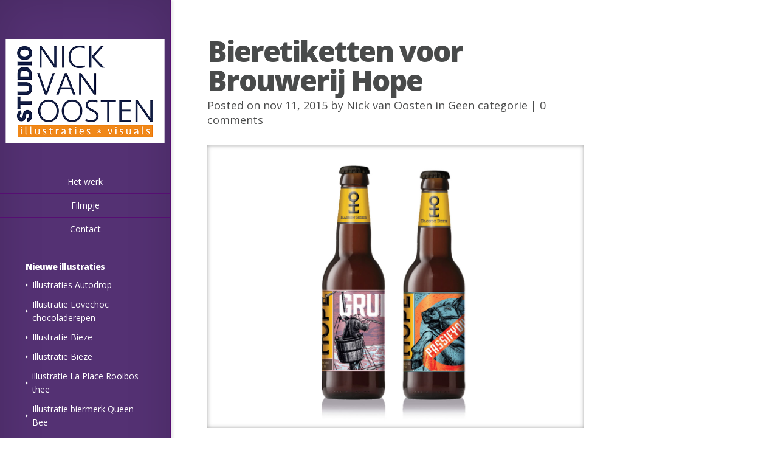

--- FILE ---
content_type: text/html; charset=UTF-8
request_url: https://www.studionickvanoosten.nl/bieretiketten-voor-brouwerij-hope
body_size: 6302
content:
<!DOCTYPE html>
<!--[if IE 6]>
<html id="ie6" lang="nl">
<![endif]-->
<!--[if IE 7]>
<html id="ie7" lang="nl">
<![endif]-->
<!--[if IE 8]>
<html id="ie8" lang="nl">
<![endif]-->
<!--[if !(IE 6) | !(IE 7) | !(IE 8)  ]><!-->
<html lang="nl">
<!--<![endif]-->
<head>
	<meta charset="UTF-8" />
			
	<meta http-equiv="X-UA-Compatible" content="IE=edge">
	<link rel="pingback" href="" />

	<script type="text/javascript">
		document.documentElement.className = 'js';
	</script>

	<script>var et_site_url='https://www.studionickvanoosten.nl';var et_post_id='229';function et_core_page_resource_fallback(a,b){"undefined"===typeof b&&(b=a.sheet.cssRules&&0===a.sheet.cssRules.length);b&&(a.onerror=null,a.onload=null,a.href?a.href=et_site_url+"/?et_core_page_resource="+a.id+et_post_id:a.src&&(a.src=et_site_url+"/?et_core_page_resource="+a.id+et_post_id))}
</script><title>Bieretiketten voor Brouwerij Hope | Illustratie &amp; visual studio Nick van Oosten</title>
<script>(function(d, s, id){
				 var js, fjs = d.getElementsByTagName(s)[0];
				 if (d.getElementById(id)) {return;}
				 js = d.createElement(s); js.id = id;
				 js.src = "//connect.facebook.net/en_US/sdk.js#xfbml=1&version=v2.6";
				 fjs.parentNode.insertBefore(js, fjs);
			   }(document, 'script', 'facebook-jssdk'));</script>
<!-- All in One SEO Pack 2.4.5.1 by Michael Torbert of Semper Fi Web Design[858,948] -->
<link rel="canonical" href="https://www.studionickvanoosten.nl/bieretiketten-voor-brouwerij-hope" />
<!-- /all in one seo pack -->
<link rel='dns-prefetch' href='//ws.sharethis.com' />
<link rel='dns-prefetch' href='//maxcdn.bootstrapcdn.com' />
<link rel='dns-prefetch' href='//fonts.googleapis.com' />
<link rel='dns-prefetch' href='//s.w.org' />
<link rel="alternate" type="application/rss+xml" title="Illustratie &amp; visual studio Nick van Oosten &raquo; Feed" href="https://www.studionickvanoosten.nl/feed" />
<link rel="alternate" type="application/rss+xml" title="Illustratie &amp; visual studio Nick van Oosten &raquo; Reactiesfeed" href="https://www.studionickvanoosten.nl/comments/feed" />
<link rel="alternate" type="application/rss+xml" title="Illustratie &amp; visual studio Nick van Oosten &raquo; Bieretiketten voor Brouwerij Hope Reactiesfeed" href="https://www.studionickvanoosten.nl/bieretiketten-voor-brouwerij-hope/feed" />
		<script type="text/javascript">
			window._wpemojiSettings = {"baseUrl":"https:\/\/s.w.org\/images\/core\/emoji\/11\/72x72\/","ext":".png","svgUrl":"https:\/\/s.w.org\/images\/core\/emoji\/11\/svg\/","svgExt":".svg","source":{"concatemoji":"https:\/\/www.studionickvanoosten.nl\/wp-includes\/js\/wp-emoji-release.min.js?ver=4.9.28"}};
			!function(e,a,t){var n,r,o,i=a.createElement("canvas"),p=i.getContext&&i.getContext("2d");function s(e,t){var a=String.fromCharCode;p.clearRect(0,0,i.width,i.height),p.fillText(a.apply(this,e),0,0);e=i.toDataURL();return p.clearRect(0,0,i.width,i.height),p.fillText(a.apply(this,t),0,0),e===i.toDataURL()}function c(e){var t=a.createElement("script");t.src=e,t.defer=t.type="text/javascript",a.getElementsByTagName("head")[0].appendChild(t)}for(o=Array("flag","emoji"),t.supports={everything:!0,everythingExceptFlag:!0},r=0;r<o.length;r++)t.supports[o[r]]=function(e){if(!p||!p.fillText)return!1;switch(p.textBaseline="top",p.font="600 32px Arial",e){case"flag":return s([55356,56826,55356,56819],[55356,56826,8203,55356,56819])?!1:!s([55356,57332,56128,56423,56128,56418,56128,56421,56128,56430,56128,56423,56128,56447],[55356,57332,8203,56128,56423,8203,56128,56418,8203,56128,56421,8203,56128,56430,8203,56128,56423,8203,56128,56447]);case"emoji":return!s([55358,56760,9792,65039],[55358,56760,8203,9792,65039])}return!1}(o[r]),t.supports.everything=t.supports.everything&&t.supports[o[r]],"flag"!==o[r]&&(t.supports.everythingExceptFlag=t.supports.everythingExceptFlag&&t.supports[o[r]]);t.supports.everythingExceptFlag=t.supports.everythingExceptFlag&&!t.supports.flag,t.DOMReady=!1,t.readyCallback=function(){t.DOMReady=!0},t.supports.everything||(n=function(){t.readyCallback()},a.addEventListener?(a.addEventListener("DOMContentLoaded",n,!1),e.addEventListener("load",n,!1)):(e.attachEvent("onload",n),a.attachEvent("onreadystatechange",function(){"complete"===a.readyState&&t.readyCallback()})),(n=t.source||{}).concatemoji?c(n.concatemoji):n.wpemoji&&n.twemoji&&(c(n.twemoji),c(n.wpemoji)))}(window,document,window._wpemojiSettings);
		</script>
		<meta content="Origin v.2.4.9" name="generator"/><style type="text/css">
img.wp-smiley,
img.emoji {
	display: inline !important;
	border: none !important;
	box-shadow: none !important;
	height: 1em !important;
	width: 1em !important;
	margin: 0 .07em !important;
	vertical-align: -0.1em !important;
	background: none !important;
	padding: 0 !important;
}
</style>
<link rel='stylesheet' id='contact-form-7-css'  href='https://www.studionickvanoosten.nl/wp-content/plugins/contact-form-7/includes/css/styles.css?ver=5.0.1' type='text/css' media='all' />
<link rel='stylesheet' id='simple-share-buttons-adder-font-awesome-css'  href='//maxcdn.bootstrapcdn.com/font-awesome/4.3.0/css/font-awesome.min.css?ver=4.9.28' type='text/css' media='all' />
<link rel='stylesheet' id='origin-fonts-css'  href='https://fonts.googleapis.com/css?family=Open+Sans:300italic,700italic,800italic,400,300,700,800&#038;subset=latin,latin-ext' type='text/css' media='all' />
<link rel='stylesheet' id='origin-style-css'  href='https://www.studionickvanoosten.nl/wp-content/themes/Origin/style.css?ver=4.9.28' type='text/css' media='all' />
<link rel='stylesheet' id='et-shortcodes-css-css'  href='https://www.studionickvanoosten.nl/wp-content/themes/Origin/epanel/shortcodes/css/shortcodes-legacy.css?ver=2.4.9' type='text/css' media='all' />
<link rel='stylesheet' id='et-shortcodes-responsive-css-css'  href='https://www.studionickvanoosten.nl/wp-content/themes/Origin/epanel/shortcodes/css/shortcodes_responsive.css?ver=2.4.9' type='text/css' media='all' />
<link rel='stylesheet' id='magnific_popup-css'  href='https://www.studionickvanoosten.nl/wp-content/themes/Origin/includes/page_templates/js/magnific_popup/magnific_popup.css?ver=1.3.4' type='text/css' media='screen' />
<link rel='stylesheet' id='et_page_templates-css'  href='https://www.studionickvanoosten.nl/wp-content/themes/Origin/includes/page_templates/page_templates.css?ver=1.8' type='text/css' media='screen' />
<script type='text/javascript' src='https://www.studionickvanoosten.nl/wp-includes/js/jquery/jquery.js?ver=1.12.4'></script>
<script type='text/javascript' src='https://www.studionickvanoosten.nl/wp-includes/js/jquery/jquery-migrate.min.js?ver=1.4.1'></script>
<script id='st_insights_js' type='text/javascript' src='https://ws.sharethis.com/button/st_insights.js?publisher=4d48b7c5-0ae3-43d4-bfbe-3ff8c17a8ae6&#038;product=simpleshare'></script>
<link rel='https://api.w.org/' href='https://www.studionickvanoosten.nl/wp-json/' />
<link rel='prev' title='cartoon palingroken' href='https://www.studionickvanoosten.nl/cartoon-palingroken' />
<link rel='next' title='Illustratie voor Landana kaas' href='https://www.studionickvanoosten.nl/illustratie-voor-landana-kaas' />
<link rel='shortlink' href='https://www.studionickvanoosten.nl/?p=229' />
<link rel="alternate" type="application/json+oembed" href="https://www.studionickvanoosten.nl/wp-json/oembed/1.0/embed?url=https%3A%2F%2Fwww.studionickvanoosten.nl%2Fbieretiketten-voor-brouwerij-hope" />
<link rel="alternate" type="text/xml+oembed" href="https://www.studionickvanoosten.nl/wp-json/oembed/1.0/embed?url=https%3A%2F%2Fwww.studionickvanoosten.nl%2Fbieretiketten-voor-brouwerij-hope&#038;format=xml" />

<link rel="stylesheet" href="https://www.studionickvanoosten.nl/wp-content/plugins/count-per-day/counter.css" type="text/css" />
		<style>
			#info-bg, #main-wrap:before { background: #543173; }
			#top-menu a:hover .link_text, .current-menu-item > a, #top-menu .current-menu-item > a:hover, #top-menu .current-menu-item > a:hover .link_bg, .et_active_dropdown > li a, #top-menu .et_clicked, #mobile-nav { color: #543173; }

			@media only screen and (max-width: 1023px){
				#info-area { background: #543173; }
			}

			.widget, #top-menu a, #mobile-nav, #info-area, #info-bg, #top-menu { border-color: #560e72; }

			.current-menu-item > a, .et_active_dropdown > li a, #top-menu .et_clicked, #mobile-nav, #top-menu a:hover .link_bg, #top-menu .current-menu-item > a:hover, #top-menu .current-menu-item > a:hover .link_bg { background: #f4ab00; }

			#top-menu ul ul a:hover .link_bg { background: #724b72; }

			#sidebar, #sidebar h4 { color: #ffffff; }

			#sidebar a, #top-menu li a { color: #ffffff; }

				</style>
	<meta name="viewport" content="width=device-width, initial-scale=1.0, maximum-scale=1.0, user-scalable=0" /><link rel="stylesheet" id="et--customizer-global-cached-inline-styles" href="https://www.studionickvanoosten.nl/wp-content/cache/et/global/et--customizer-global-17694551749704.min.css" onerror="et_core_page_resource_fallback(this, true)" onload="et_core_page_resource_fallback(this)" />
	<!--[if lt IE 9]>
		<script src="https://www.studionickvanoosten.nl/wp-content/themes/Origin/js/html5.js" type="text/javascript"></script>
		<script src="https://www.studionickvanoosten.nl/wp-content/themes/Origin/js/respond.min.js" type="text/javascript"></script>
	<![endif]-->
</head>
<body class="post-template-default single single-post postid-229 single-format-standard et_includes_sidebar">
	<div id="main-wrap" class="clearfix">
		
		<div id="info-bg"></div>

		<div id="info-area">
			<div id="logo-area">
								<a href="https://www.studionickvanoosten.nl/"><img src="http://www.studionickvanoosten.nl/wp-content/uploads/2016/10/studionickvanoosten.png" alt="Illustratie &amp; visual studio Nick van Oosten" id="logo"/></a>
			</div> <!-- #logo-area -->

			
			<span id="mobile-nav">Navigation Menu<span>+</span></span>

			<nav id="top-menu">
				<ul id="menu-basis-menu" class="nav"><li id="menu-item-222" class="menu-item menu-item-type-custom menu-item-object-custom menu-item-home menu-item-222"><a href="http://www.studionickvanoosten.nl/">Het werk</a></li>
<li id="menu-item-14" class="menu-item menu-item-type-post_type menu-item-object-page menu-item-14"><a href="https://www.studionickvanoosten.nl/home">Filmpje</a></li>
<li id="menu-item-12" class="menu-item menu-item-type-post_type menu-item-object-page menu-item-12"><a href="https://www.studionickvanoosten.nl/contact">Contact</a></li>
</ul>			</nav>

				<div id="sidebar">
				<div id="recent-posts-2" class="widget widget_recent_entries">		<h4 class="widgettitle">Nieuwe illustraties</h4>		<ul>
											<li>
					<a href="https://www.studionickvanoosten.nl/illustraties-autodrop">Illustraties Autodrop</a>
									</li>
											<li>
					<a href="https://www.studionickvanoosten.nl/illustratie-lovechoc-chocoladerepen">Illustratie Lovechoc chocoladerepen</a>
									</li>
											<li>
					<a href="https://www.studionickvanoosten.nl/illustratie-bieze-2">Illustratie Bieze</a>
									</li>
											<li>
					<a href="https://www.studionickvanoosten.nl/illustratie-bieze">Illustratie Bieze</a>
									</li>
											<li>
					<a href="https://www.studionickvanoosten.nl/illustratie-la-place-rooibos-thee">illustratie La Place Rooibos thee</a>
									</li>
											<li>
					<a href="https://www.studionickvanoosten.nl/illustratie-biermerk-queen-bee">Illustratie biermerk Queen Bee</a>
									</li>
					</ul>
		</div> <!-- end .widget --><div id="text-2" class="widget widget_text"><h4 class="widgettitle">Studio Nick van Oosten</h4>			<div class="textwidget"><p>Voorstraat 160<br />
3311 ES Dordrecht<br />
06 52088792</p>
<p><a href="mailto:studio@nickvanoosten.nl">studio@nickvanoosten.nl</a></p>
</div>
		</div> <!-- end .widget --><div id="text-3" class="widget widget_text"><h4 class="widgettitle"> </h4>			<div class="textwidget"> <br /> <br /> <br /> <br /> <br /> <br /> <br /> <br /> <br /> <br /> <br /> <br /> <br /> <br /> <br /> <br /></div>
		</div> <!-- end .widget -->	</div> <!-- end #sidebar -->
		</div> <!-- #info-area -->

		<div id="main">
			<div id="wrapper">

<div id="main-content" class="et-no-big-image">

	
	<article id="post-229" class="entry-content clearfix post-229 post type-post status-publish format-standard has-post-thumbnail hentry category-geen-categorie">
		<div class="main-title">
			<h1>Bieretiketten voor Brouwerij Hope</h1>
		<p class="meta-info">Posted  on nov 11, 2015 by <a href="https://www.studionickvanoosten.nl/author/nick-van-oosten" title="Posts by Nick van Oosten" rel="author">Nick van Oosten</a> in <a href="https://www.studionickvanoosten.nl/category/geen-categorie" rel="category tag">Geen categorie</a> | <span class="comments-number"><a href="https://www.studionickvanoosten.nl/bieretiketten-voor-brouwerij-hope#respond">0 comments</a></span></p>		</div> <!-- .main-title -->

			<div class="post-thumbnail">
		<img width="1280" height="960" src="https://www.studionickvanoosten.nl/wp-content/uploads/2015/11/Bieretiketten.jpg" class="attachment-full size-full wp-post-image" alt="" srcset="https://www.studionickvanoosten.nl/wp-content/uploads/2015/11/Bieretiketten.jpg 1280w, https://www.studionickvanoosten.nl/wp-content/uploads/2015/11/Bieretiketten-300x225.jpg 300w, https://www.studionickvanoosten.nl/wp-content/uploads/2015/11/Bieretiketten-1024x768.jpg 1024w, https://www.studionickvanoosten.nl/wp-content/uploads/2015/11/Bieretiketten-640x480.jpg 640w" sizes="(max-width: 1280px) 100vw, 1280px" />		</div> 	<!-- end .post-thumbnail -->
	
		<!-- Simple Share Buttons Adder (7.4.13) simplesharebuttons.com --><div id="ssba-classic-2" class="ssba ssbp-wrap left ssbp--theme-1"><div style="text-align:left"><a href="https://simplesharebuttons.com" target="_blank" class="ssba-share-text">Delen</a><a data-site="linkedin" class="ssba_linkedin_share ssba_share_link" href="http://www.linkedin.com/shareArticle?mini=true&amp;url=https://www.studionickvanoosten.nl/bieretiketten-voor-brouwerij-hope"  target=&quot;_blank&quot; ><img src="https://www.studionickvanoosten.nl/wp-content/plugins/simple-share-buttons-adder/buttons/somacro/linkedin.png" style="width: 35px;" title="LinkedIn" class="ssba ssba-img" alt="Share on LinkedIn" /><div title="Linkedin" class="ssbp-text">Linkedin</div></a><a data-site="" class="ssba_google_share" href="https://plus.google.com/share?url=https://www.studionickvanoosten.nl/bieretiketten-voor-brouwerij-hope"  target=&quot;_blank&quot; ><img src="https://www.studionickvanoosten.nl/wp-content/plugins/simple-share-buttons-adder/buttons/somacro/google.png" style="width: 35px;" title="Google+" class="ssba ssba-img" alt="Share on Google+" /><div title="Google+" class="ssbp-text">Google+</div></a><a data-site="" class="ssba_facebook_share" href="http://www.facebook.com/sharer.php?u=https://www.studionickvanoosten.nl/bieretiketten-voor-brouwerij-hope"  target="_blank" ><img src="https://www.studionickvanoosten.nl/wp-content/plugins/simple-share-buttons-adder/buttons/somacro/facebook.png" style="width: 35px;" title="Facebook" class="ssba ssba-img" alt="Share on Facebook" /><div title="Facebook" class="ssbp-text">Facebook</div></a><a data-site="" class="ssba_twitter_share" href="http://twitter.com/share?url=https://www.studionickvanoosten.nl/bieretiketten-voor-brouwerij-hope&amp;text=Bieretiketten%20voor%20Brouwerij%20Hope%20"  target=&quot;_blank&quot; ><img src="https://www.studionickvanoosten.nl/wp-content/plugins/simple-share-buttons-adder/buttons/somacro/twitter.png" style="width: 35px;" title="Twitter" class="ssba ssba-img" alt="Tweet about this on Twitter" /><div title="Twitter" class="ssbp-text">Twitter</div></a><a data-site='pinterest' class='ssba_pinterest_share' href='javascript:void((function()%7Bvar%20e=document.createElement(&apos;script&apos;);e.setAttribute(&apos;type&apos;,&apos;text/javascript&apos;);e.setAttribute(&apos;charset&apos;,&apos;UTF-8&apos;);e.setAttribute(&apos;src&apos;,&apos;//assets.pinterest.com/js/pinmarklet.js?r=&apos;+Math.random()*99999999);document.body.appendChild(e)%7D)());'><img src="https://www.studionickvanoosten.nl/wp-content/plugins/simple-share-buttons-adder/buttons/somacro/pinterest.png" style="width: 35px;" title="Pinterest" class="ssba ssba-img" alt="Pin on Pinterest" /><div title="Pinterest" class="ssbp-text">Pinterest</div></a><a data-site="email" class="ssba_email_share" href="mailto:?subject=Bieretiketten%20voor%20Brouwerij%20Hope&#038;body=%20https://www.studionickvanoosten.nl/bieretiketten-voor-brouwerij-hope"><img src="https://www.studionickvanoosten.nl/wp-content/plugins/simple-share-buttons-adder/buttons/somacro/email.png" style="width: 35px;" title="Email" class="ssba ssba-img" alt="Email this to someone" /><div title="email" class="ssbp-text">email</div></a></div></div>				
	</article> <!-- end .entry-content -->

	
	
	<!-- You can start editing here. -->

<section id="comment-wrap">
		   <div id="comment-section" class="nocomments">
		  			 <!-- If comments are open, but there are no comments. -->

		  	   </div>
					<div id="respond" class="comment-respond">
		<h3 id="reply-title" class="comment-reply-title"><span>Submit a Comment</span> <small><a rel="nofollow" id="cancel-comment-reply-link" href="/bieretiketten-voor-brouwerij-hope#respond" style="display:none;">Reactie annuleren</a></small></h3>			<form action="https://www.studionickvanoosten.nl/wp-comments-post.php" method="post" id="commentform" class="comment-form">
				<p class="comment-notes"><span id="email-notes">Het e-mailadres wordt niet gepubliceerd.</span> Vereiste velden zijn gemarkeerd met <span class="required">*</span></p><p class="comment-form-comment"><label for="comment">Reactie</label> <textarea id="comment" name="comment" cols="45" rows="8" maxlength="65525" required="required"></textarea></p><p class="comment-form-author"><label for="author">Naam <span class="required">*</span></label> <input id="author" name="author" type="text" value="" size="30" maxlength="245" required='required' /></p>
<p class="comment-form-email"><label for="email">E-mail <span class="required">*</span></label> <input id="email" name="email" type="text" value="" size="30" maxlength="100" aria-describedby="email-notes" required='required' /></p>
<p class="comment-form-url"><label for="url">Site</label> <input id="url" name="url" type="text" value="" size="30" maxlength="200" /></p>
<p class="form-submit"><input name="submit" type="submit" id="submit" class="submit" value="Submit" /> <input type='hidden' name='comment_post_ID' value='229' id='comment_post_ID' />
<input type='hidden' name='comment_parent' id='comment_parent' value='0' />
</p>			</form>
			</div><!-- #respond -->
		
</section>
</div> <!-- #main-content -->
<footer id="main-footer">
	<p id="copyright">Designed by <a href="http://www.elegantthemes.com" title="Premium WordPress Themes">Elegant Themes</a> | Powered by <a href="http://www.wordpress.org">WordPress</a></p>
</footer> <!-- #main-footer -->
			</div> <!-- #wrapper -->
		</div> <!-- #main -->
	</div> <!-- #main-wrap -->

	<link rel='stylesheet' id='simple-share-buttons-adder-ssba-css'  href='https://www.studionickvanoosten.nl/wp-content/plugins/simple-share-buttons-adder/css/ssba.css?ver=4.9.28' type='text/css' media='all' />
<style id='simple-share-buttons-adder-ssba-inline-css' type='text/css'>
	.ssba {
									
									
									
									
								}
								.ssba img
								{
									width: 35px !important;
									padding: 6px;
									border:  0;
									box-shadow: none !important;
									display: inline !important;
									vertical-align: middle;
									box-sizing: unset;
								}
								
								#ssba-classic-2 .ssbp-text {
									display: none!important;
								}
								
								.ssba .fb-save
								{
								padding: 6px;
								line-height: 30px; }
								.ssba, .ssba a
								{
									text-decoration:none;
									background: none;
									
									font-size: 20px;
									
									
								}
								
@font-face {
				font-family: 'ssbp';
				src:url('https://www.studionickvanoosten.nl/wp-content/plugins/simple-share-buttons-adder/fonts/ssbp.eot?xj3ol1');
				src:url('https://www.studionickvanoosten.nl/wp-content/plugins/simple-share-buttons-adder/fonts/ssbp.eot?#iefixxj3ol1') format('embedded-opentype'),
					url('https://www.studionickvanoosten.nl/wp-content/plugins/simple-share-buttons-adder/fonts/ssbp.woff?xj3ol1') format('woff'),
					url('https://www.studionickvanoosten.nl/wp-content/plugins/simple-share-buttons-adder/fonts/ssbp.ttf?xj3ol1') format('truetype'),
					url('https://www.studionickvanoosten.nl/wp-content/plugins/simple-share-buttons-adder/fonts/ssbp.svg?xj3ol1#ssbp') format('svg');
				font-weight: normal;
				font-style: normal;

				/* Better Font Rendering =========== */
				-webkit-font-smoothing: antialiased;
				-moz-osx-font-smoothing: grayscale;
			}
</style>
<script type='text/javascript'>
/* <![CDATA[ */
var wpcf7 = {"apiSettings":{"root":"https:\/\/www.studionickvanoosten.nl\/wp-json\/contact-form-7\/v1","namespace":"contact-form-7\/v1"},"recaptcha":{"messages":{"empty":"Graag verifi\u00ebren dat je geen robot bent."}}};
/* ]]> */
</script>
<script type='text/javascript' src='https://www.studionickvanoosten.nl/wp-content/plugins/contact-form-7/includes/js/scripts.js?ver=5.0.1'></script>
<script type='text/javascript' src='https://www.studionickvanoosten.nl/wp-content/plugins/simple-share-buttons-adder/js/ssba.js?ver=4.9.28'></script>
<script type='text/javascript'>
Main.boot( [] );
</script>
<script type='text/javascript' src='https://www.studionickvanoosten.nl/wp-includes/js/comment-reply.min.js?ver=4.9.28'></script>
<script type='text/javascript' src='https://www.studionickvanoosten.nl/wp-content/themes/Origin/js/jquery.infinitescroll.js?ver=1.0'></script>
<script type='text/javascript'>
/* <![CDATA[ */
var et_origin_strings = {"load_posts":"Loading new posts...","no_posts":"No more posts to load"};
/* ]]> */
</script>
<script type='text/javascript' src='https://www.studionickvanoosten.nl/wp-content/themes/Origin/js/custom.js?ver=1.0'></script>
<script type='text/javascript' src='https://www.studionickvanoosten.nl/wp-content/themes/Origin/core/admin/js/common.js?ver=3.0.96'></script>
<script type='text/javascript' src='https://www.studionickvanoosten.nl/wp-content/themes/Origin/includes/page_templates/js/jquery.easing-1.3.pack.js?ver=1.3.4'></script>
<script type='text/javascript' src='https://www.studionickvanoosten.nl/wp-content/themes/Origin/includes/page_templates/js/magnific_popup/jquery.magnific-popup.js?ver=1.3.4'></script>
<script type='text/javascript'>
/* <![CDATA[ */
var et_ptemplates_strings = {"captcha":"Captcha","fill":"Fill","field":"field","invalid":"Invalid email"};
/* ]]> */
</script>
<script type='text/javascript' src='https://www.studionickvanoosten.nl/wp-content/themes/Origin/includes/page_templates/js/et-ptemplates-frontend.js?ver=1.1'></script>
<script type='text/javascript' src='https://www.studionickvanoosten.nl/wp-includes/js/wp-embed.min.js?ver=4.9.28'></script>
</body>
</html>

--- FILE ---
content_type: text/css
request_url: https://www.studionickvanoosten.nl/wp-content/cache/et/global/et--customizer-global-17694551749704.min.css
body_size: 88
content:
.current-menu-item>a,.et_active_dropdown>li a,#top-menu .et_clicked,#mobile-nav,#top-menu a:hover .link_bg,#top-menu .current-menu-item>a:hover,#top-menu .current-menu-item>a:hover .link_bg{background-color:#f08819}.entry-image{margin-top:13px}@media screen and (max-width:767px){.single #main-content{width:90%;margin-left:5%;margin-right:5%}}

--- FILE ---
content_type: application/javascript
request_url: https://www.studionickvanoosten.nl/wp-content/themes/Origin/js/custom.js?ver=1.0
body_size: 1125
content:
(function($){
	$(document).ready(function(){
		var $comment_form 	= $('#commentform'),
			$mobile_nav 	= $('#mobile-nav'),
			$info_area 		= $('#info-area'),
			$top_menu 		= $('#top-menu');

		$top_menu.find('a').each( function(){
			var $this_link 	= $(this),
				link_text	= $this_link.text(),
				dropdown_sign = '';

			if ( $this_link.siblings('ul').length ) dropdown_sign = '<span>+</span>';

			$this_link.html( '<span class="link_bg"></span>' + '<span class="link_text">' + link_text + dropdown_sign + '</span>' );
		} ).click( function(){
			var $this_link = $(this);

			if ( $this_link.attr('href') == '#' && $this_link.hasClass('et_clicked') ) {
				$this_link.removeClass('et_clicked');

				$this_link.siblings('ul').slideUp( 500 ).removeClass('et_active_dropdown');

				return false;
			}

			if ( $this_link.siblings('ul').length ){
				if ( $this_link.hasClass('et_clicked') ) {
					return;
				} else {
					$this_link.addClass('et_clicked');

					$this_link.siblings('ul').slideDown( 500 ).addClass('et_active_dropdown');

					return false;
				}
			}
		} );

		$mobile_nav.click( function(){
			var $this_item = $(this);

			if ( ! $this_item.hasClass('et_mobile_open') ){
				$top_menu.slideDown( 500 );
				$this_item.addClass('et_mobile_open');
			} else {
				$top_menu.slideUp( 500 );
				$this_item.removeClass('et_mobile_open');
			}
		} );

		$comment_form.find('input:text, textarea').each(function(index,domEle){
			var $et_current_input = jQuery(domEle),
				$et_comment_label = $et_current_input.siblings('label'),
				et_comment_label_value = $et_current_input.siblings('label').text();
			if ( $et_comment_label.length ) {
				$et_comment_label.hide();
				if ( $et_current_input.siblings('span.required') ) {
					et_comment_label_value += $et_current_input.siblings('span.required').text();
					$et_current_input.siblings('span.required').hide();
				}
				$et_current_input.val(et_comment_label_value);
			}
		}).bind('focus',function(){
			var et_label_text = jQuery(this).siblings('label').text();
			if ( jQuery(this).siblings('span.required').length ) et_label_text += jQuery(this).siblings('span.required').text();
			if (jQuery(this).val() === et_label_text) jQuery(this).val("");
		}).bind('blur',function(){
			var et_label_text = jQuery(this).siblings('label').text();
			if ( jQuery(this).siblings('span.required').length ) et_label_text += jQuery(this).siblings('span.required').text();
			if (jQuery(this).val() === "") jQuery(this).val( et_label_text );
		});

		// remove placeholder text before form submission
		$comment_form.submit(function(){
			$comment_form.find('input:text, textarea').each(function(index,domEle){
				var $et_current_input = jQuery(domEle),
					$et_comment_label = $et_current_input.siblings('label'),
					et_comment_label_value = $et_current_input.siblings('label').text();

				if ( $et_comment_label.length && $et_comment_label.is(':hidden') ) {
					if ( $et_comment_label.text() == $et_current_input.val() )
						$et_current_input.val( '' );
				}
			});
		});

		et_apply_actions();

		if ( $('ul.et_disable_top_tier').length ) $("ul.et_disable_top_tier > li > ul").prev("a").attr("href","#");

		if ( $('.pagination .alignleft a').length ){
			$('#wrapper').infinitescroll({
				navSelector		: ".pagination",
				nextSelector	: ".pagination .alignleft a",
				itemSelector	: "#wrapper .post",
				loading: {
					msgText		: et_origin_strings.load_posts,
					finishedMsg	: et_origin_strings.no_posts
				}
			}, function(){ et_apply_actions(); } );
		}

		function et_apply_actions(){
			if ( /Android|Windows Phone OS|iPhone|iPad|iPod/i.test(navigator.userAgent) ) {
				$('.entry-image').click( function( event ){
					var go_to_link 	= false
						$this_image = $(this);

					if ( $this_image.hasClass( 'et_hover' ) ) go_to_link = true;

					$('.entry-image').removeClass('et_hover');
					$this_image.toggleClass('et_hover');

					if ( ! go_to_link ) event.preventDefault();
				} );
			}

			$('.entry-image .readmore').hover(
				function(){
					$(this).find('span').stop(true,true).animate( { 'top' : '-24px', 'opacity' : '0' }, 150, function(){
						$(this).css( { 'top' : '86px' } ).animate( { 'top' : '9px', 'opacity' : '1' }, 150 );
					} );
				}, function(){
					$(this).find('span').css( { 'top' : '9px', 'opacity' : '1' } ).stop(true,true).animate( { 'top' : '46px', 'opacity' : '0' }, 150, function(){
						$(this).css( { 'top' : '-24px', 'opacity' : '1' } ).animate( { 'top' : '9px' }, 150 );
					} );
				}
			);

			$('#ie8 .image-info').css( 'opacity', '0' );

			if ( $('#ie8 .image-info').length ){
				$('.entry-image').hover( function(){
					$(this).find('.image-info').css( 'opacity', '1' );
				}, function(){
					$(this).find('.image-info').css( 'opacity', '0' );
				} );
			}
		};
	});
})(jQuery)